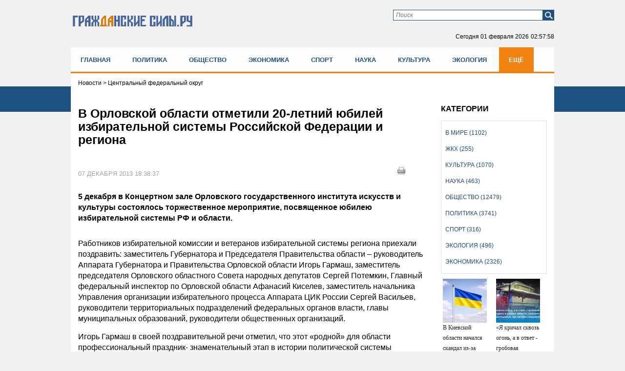

--- FILE ---
content_type: text/html; charset=UTF-8
request_url: https://gr-sily.ru/news2.html?id=6941
body_size: 17533
content:
<!DOCTYPE HTML PUBLIC "-//W3C//DTD HTML 4.01//EN" "http://www.w3.org/TR/html4/strict.dtd">
<html xmlns="http://www.w3.org/1999/xhtml">
<head>
    <meta name="tpl" content="6">
 <link href="/theme/favicon.ico" rel="shortcut icon">
  <meta http-equiv="content-type" content="text/html; charset=utf-8" />
  <!-- !title! -->

        <title>В Орловской области отметили 20-летний юбилей избирательной системы Российской Федерации и региона</title><script src="/lib/min/g=js"></script>

<link rel="stylesheet" href="/lib/min/g=css" type="text/css" />
 <!-- !4! -->
        <meta name="keywords" content="20-летие избирательной системы Российской Федерации, Игорь Гармаш, Вадим Соколов" />
        <meta name="description" content="5 декабря в Концертном зале Орловского государственного института искусств и культуры состоялось торжественное мероприятие, посвященное юбилею избирательной системы РФ и области." />
<!-- //!title! --> <!-- title -->
  <meta name='yandex-verification' content='6f22fef66b6c4611' /> <!-- ya.ru 9773ED649EB8C72E -->
  <link href="/bootsrap/css/bootstrap.css" rel="stylesheet">
  <link rel="stylesheet" href="/theme/style.css" type="text/css" media="screen, projection" />
    <script type="text/javascript" src="https://ajax.googleapis.com/ajax/libs/jquery/1/jquery.min.js"></script>
    <script type="text/javascript" src="/js/modernizr.custom.js"></script>
    <script type="text/javascript" src="https://code.jquery.com/jquery-migrate-1.0.0.js"></script>
    <script type="text/javascript" src="/theme/jquery.tinyscrollbar.min.js"></script>
    <script type="text/javascript" src="/theme/jcarousellite.js"></script>
    <script type="text/javascript" src="/js/jquery.printElement.js"></script>
    <script src="/bootsrap/js/bootstrap.min.js"></script>
<script type="text/javascript">
$(function(){
$("div#print_button").click(function(){
                $(".body_news").printElement();
                });
});
</script>

<meta name="viewport" content="width=device-width">
<script  type="text/javascript">
$(document).ready(function(){

        $('ul#nav').addClass("nav menu navbar-nav");

});
</script>



<meta property="og:image" content="https://gr-sily.ru/theme/upload/bcd7bee9c2223e4679a6a82d088dd33b.JPG" /><meta property="og:title" content="В Орловской области отметили 20-летний юбилей избирательной системы Российской Федерации и региона" /> <!-- for FB -->
<script >var __baseAdress="http://gr-sily.ru"</script></head>
<body>
<!-- poll -->
<div class="poll" style="display: none;">
    <div class="form" style="display: none;">
        <form action="" method="get">
            <div class="question"></div>
            <div class="poll_box">
                <ul>
                </ul>
                <input name="" type="button" class="submit_poll" value="Голосовать">
            </div>
            <div class="result_box"  style="display: none;">
                <ul>
                    <li>
                        <span>Всего</span>
                        <div class="result">0</div>
                    </li>
                </ul>
            </div>
        </form>
    </div>
    <div class="buttom" style="height: 200px;"><div class="arrow click"></div></div>
</div>
<script>
    var height_button = 0;

    $(document).ready(function() {

        $(window).resize(function(){
            height_button = 0;
        });

        $.post('/active/ajax.php?get_actual_interview=1',function(data){
            var answers = data.answers;
            var str_ans = '';
            switch(data.status){
                case 'error':
                    $('.poll').remove();
                    break;
                case 'interview':
                    $('.question').text(data.question);
                    for(var i in answers){
                        str_ans += '<li><input name="poll" type="radio" id="poll'+i+'" value="'+answers[i][0]+'"><label for="poll'+i+'">'+answers[i][1]+'</label></li>';
                    }
                    $('.result_box').hide();
                    $('.poll_box').show().find('ul').append(str_ans);
                    $('.submit_poll').attr('onclick','vote($(this),"'+data.id_question+'")');
                    break;
                case 'result':
                    $('.poll .form').hide("slow");
                    var result = data.result;
                    var count = 0;
                    $('.question').text(data.question);
                    for(var i in answers){
                        var res_count = 0;
                        if(result[answers[i][0]]){
                            res_count = result[answers[i][0]];
                            count = result[answers[i][0]]/result['count'];
                            count = (count*100).toFixed(0);
                        }else{
                            count = 0;
                        }
                        str_ans += '<li><span>'+answers[i][1]+'</span><div class="indicator" id="in_1"><p style="width:'+count+'%"></p></div><div class="result">'+count+'%('+res_count+')</div></li>';
                    }
                    $('.result').text(result['count']);
                    $('.poll_box').hide();
                    $('.result_box').show().find('ul').prepend(str_ans);
                    break;
            }


            $('.poll').show();
            he = $(".poll .form").height();

            if (he <= 200){var he1 = 200;}
            $(".poll .form").height(he1);
            $('.buttom').height(he1);

        },'json');


        $(".buttom").click(function(){
            $(".poll .form").toggle(0);
            $('.buttom div').toggleClass("click");
            if(height_button == 0){
                setTimeout(function () {
                    var he = $(".poll .form").height();
                    if (he <= 200){
                        var he1 = 200;
                    }

                    $('.buttom').height(he1);
                    $(".poll .form").height(he1);

                    height_button = he;
                }, 0);
            }
        });

    });

    function vote(el,id){
        var id_answer = $('input[name="poll"]:checked').val();
        var str_ans = '';
        if(id_answer){
            $.post('/active/ajax.php?vote_interview=1',{id_question:id,id_answer:id_answer},function(data){
                var answers = data.answers;
                var result = data.result;
                var count = 0;
                $('.question').text(data.question);
                for(var i in answers){
                    var res_count = 0;
                    if(result[answers[i][0]]){
                        res_count = result[answers[i][0]];
                        count = result[answers[i][0]]/result['count'];
                        count = (count*100).toFixed(0);
                    }else{
                        count = 0;
                    }
                    str_ans += '<li><span>'+answers[i][1]+'</span><div class="indicator" id="in_1"><p style="width:'+count+'%"></p></div><div class="result">'+count+'%('+res_count+')</div></li>';
                }
                $('.result').text(result['count']);
                $('.poll_box').hide();
                $('.result_box').show().find('ul').empty().append(str_ans);
            },'json');
        }else{
            alert('Ответь на вопрос')
        }
    }

    $(window).on("scroll", function() {
        if ($(window).scrollTop() > 5) $('.poll .form').hide();
    });
</script> <!-- poll -->
<div class="bg_nav new"></div>
<div id="wrapper">
  <div id="header" class="header_new">
     <div class="container">
<div class="row">
<div class="col-lg-4 col-md-4 col-sm-4 col-xs-12">
<a class="logo" href="/"><img src="/theme/гс2.svg" alt="logo"></a>
</div>

<div class="col-lg-8 col-md-8 col-sm-8 col-xs-12 pb35">
<div class="form_box">
    <div class="form_find_new">
      <form method="get" action="/archive_materials.html">
          <input name="request" type="text" id="searchtext" class="in_find" placeholder="Поиск">
          <input id="x" type="submit" value="" class="find_boot" />
      </form>
    </div>
<!--<div class="form">
  <div id="login_form_header" class="form_log">
	  <script>__baseAdress="//gr-sily.ru"</script>
      

<div id="authorization_wrapper">
    <div class="cms_auth">
        <ul id="entry_tabs">
            <li><a href="javascript:void(0);" class="active">Логин и пароль</a></li>
        </ul>
        <div id="entry_tabs_content" class="form_log">
            <script type="text/javascript">__baseAdress=""</script>
            <form class="authorization_form" method="post" action="/authorize.php">
                <div class="auth_row cms_auth_email"><label class="auth_label"></label><input class="log" name="email" type="text" value="E-mail" onfocus="if(this.value=='E-mail') this.value=''" onblur="if(this.value=='') this.value='E-mail'"></div>
                <div class="auth_row cms_auth_password"><label class="auth_label"></label><input class="pas" name="password" type="password" value="******" onfocus="if(this.value=='******') this.value=''" onblur="if(this.value=='') this.value='******'"></div>
                <div class="auth_row cms_remember_me"><label class="auth_label">Запомни меня</label><input name="remember_me" type="checkbox"></div>
                <div class="auth_row cms_submit"><input value="Войти" type="submit" class="log_boot"></div>
                <div class="auth_row cms_error_message"><label class="error_message"></label></div>
            </form>
            <div class="url_box_head">
            <a class="cms_reg_lnk" href="/registration.html">Зарегистрироваться</a>
            <a class="cms_repair_lnk_1" href="javascript:void(0);" onclick="repairWindow()">Восстановить пароль</a>
            </div>
        </div>
    </div>
</div>

  </div>
</div>--><!-- form_box -->
  <!--<a class="sitemap" href="/sitemap.html"></a>-->
  <p class="now">Сегодня <span></span><span class="time"></span></p>
  <script type="text/javascript">
   function countdown(){
       var mydate=new Date();
       var year=mydate.getYear();
       if (year < 1000) year+=1900;
       var month=mydate.getMonth();
       var day=mydate.getDate();
       var hour=mydate.getHours();
       var min=mydate.getMinutes();
       var sec=mydate.getSeconds();
       if (day<10)
          day="0"+day;
       if (hour<10)
          hour="0"+hour;
       if (min<10)
          min="0"+min;
       if (sec<10)
          sec="0"+sec;
       var montharray = new Array("января", "февраля", "марта", "апреля", "мая", "июня", "июля", "августа", "сентября", "октября", "ноября", "декабря");
       $('.now span').text(day+" "+montharray[month]+" "+year);
       $('.now .time').text(hour+":"+min+":"+sec);
       setTimeout('countdown()',1000);
   }
   countdown();
  </script>
</div>
</div>
<div class="clear"></div>


        <!--<div class="div-menu-flex">
			<ul class="menu-flex">
        		<li><a href="/index.html">Главная</a></li>
        		<li><a href="/politika/page/1">Политика</a></li>
        		<li><a href="/obshestvo/page/1">Общество</a></li>
        		<li><a href="/ekonomika/page/1">Экономика</a></li>
        		<li><a href="/sport/page/1">Спорт</a></li>
        		<li><a href="/nauka/page/1">Наука</a></li>
        		<li><a href="/kul-tura/page/1">Культура</a></li>
        		<li><a href="/ekologiya/page/1">Экология</a></li>
        		<li><a href="/zhkh/page/1">ЖКХ</a></li>
        		<li><a href="/v-mire/page/1">В мире</a></li>
        	</ul>
        </div>-->


<div class="clear"></div>
</div>
</div>
  </div><!-- #header-->

  <div class="flxmenu" id="flxmenu"><div class="container"><div class="row"><div class="div-menu-flex"><ul class="menu-flex"><li><a href="/index.html">Главная</a></li><li><a href="/politika/page/1">Политика</a></li><li><a href="/obshestvo/page/1">Общество</a></li><li><a href="/ekonomika/page/1">Экономика</a></li><li><a href="/sport/page/1">Спорт</a></li><li><a href="/nauka/page/1">Наука</a></li><li><a href="/kul-tura/page/1">Культура</a></li><li><a href="/ekologiya/page/1">Экология</a></li><li><a href="/zhkh/page/1">ЖКХ</a></li><li><a href="/v-mire/page/1">В мире</a></li></ul></div></div></div></div><!--dinamiс flex menu-->

  <div id="content" class="content_new">
              <div class="container">
              <div class="row">
                 <div class="category_box col-lg-12 col-md-12 col-sm-12 col-xs-12"><div class="category"><ul><li ><a href="/v-mire/page/1">В мире (1102)</a></li><li ><a href="/zhkh/page/1">ЖКХ (255)</a></li><li ><a href="/kul-tura/page/1">Культура (1070)</a></li><li ><a href="/nauka/page/1">Наука (463)</a></li><li ><a href="/obshestvo/page/1">Общество (12479)</a></li><li ><a href="/politika/page/1">Политика (3741)</a></li><li ><a href="/sport/page/1">Спорт (316)</a></li><li ><a href="/ekologiya/page/1">Экология (496)</a></li><li ><a href="/ekonomika/page/1">Экономика (2326)</a></li></ul></div></div><!-- categor main -->
                 <div class="col-lg-12 col-md-12 col-sm-12 col-xs-12"><div class="cont_cont"><script language="JavaScript" type="text/javascript">
$(document).ready(function() {
	var1 = $('.body_news a img').width();
	if (var1 > 500) {
		$('.body_news a img').width(300);
	}
});
</script><script src="/js/jquery.printElement.js" type="text/javascript"></script>

<div class="col-lg-12 col-md-12 col-sm-12 col-xs-12 ">
    <div class="pad_0_15 breadcrumb"><span><span class='location current'>
Новости
</span>
</span> > <span>Центральный федеральный округ</span></div>
</div>
<div id="previous-news" style="display: none"></div>

<div class="news_cont active col-lg-9 col-md-9 col-sm-8 col-xs-12" data-next-news="/news2.html?id=6945">
    <div class="pad_0_15">
        <h3>В Орловской области отметили 20-летний юбилей избирательной системы Российской Федерации и региона</h3>
        <div style="float:right; margin: 10px 30px 0px 0px;position: absolute;right: 25px;" id="print_button">
            <a href="javascript:void(0)">
                <img title="Печать" alt="Печать" src="/theme/print.png" ></a>
        </div>
        <div class="clear"></div>

        <div class="body_news">
            <div class="img_news">
                
                <span></span>
            </div>

            <div class="data_thesis">
                <p class="data">07 декабря 2013 18:38:37</p>
                <div class="see">1264</div>
            </div>

            <div class="clear"></div>

            <!--Видео реклама от яндекс - начало-->
            <div id="yandex_rtb_R-A-267161-7"></div>
            <!--Видео реклама от яндекс - конец-->

            <div class="data_thesis">
                <p>5 декабря в Концертном зале Орловского государственного института искусств и культуры состоялось торжественное мероприятие, посвященное юбилею избирательной системы РФ и области.</p>
            </div>

            <div class="clear"></div>

            <p>Работников избирательной комиссии и ветеранов избирательной системы региона приехали поздравить: заместитель Губернатора и Председателя Правительства области &ndash; руководитель Аппарата Губернатора и Правительства Орловской области Игорь Гармаш, заместитель председателя Орловского областного Совета народных депутатов Сергей Потемкин, Главный федеральный инспектор по Орловской области Афанасий Киселев, заместитель начальника Управления организации избирательного процесса Аппарата ЦИК России Сергей Васильев, руководители территориальных подразделений федеральных органов власти, главы муниципальных образований, руководители общественных организаций.</p>

<p>Игорь Гармаш в своей поздравительной речи отметил, что этот &laquo;родной&raquo; для области профессиональный праздник- знаменательный этап в истории политической системы Российской Федерации.</p>

<p>В избирательных комиссиях различных уровней работает 12,5 тыс. человек- настоящих профессионалов своего дела. По его словам исполнительная власть области в рамках своих полномочий делает всё, чтобы обеспечить соблюдение избирательного законодательства.</p>

<p>Главой государства, Владимиром Путиным в последние годы были предприняты серьезные шаги по совершенствованию избирательной системы, обеспечению открытости выборов, а также информационному, технологическому совершенствованию выборного процесса.</p>

<p>Председатель Избирательной комиссии Орловской области Вадим Соколов в своем выступлении, поблагодарил всех, кто имеет непосредственное отношение к формированию и развитию избирательной системы Орловской области: ветеранов избирательных комиссий региона,&nbsp;коллег&nbsp;из государственных органов власти, органов местного самоуправления, государственных и муниципальных учреждений.</p>

<p>В ходе праздника состоялась церемония награждения членов комиссии разных составов наградами Центральной избирательной комиссии Российской Федерации и Орловского областного Совета народных депутатов.</p>

<p>Торжественное мероприятие завершил праздничный концерт.</p>

<p>Напомним, что 29 сентября 1993 года был подписан Указ Президента Российской Федерации, утвердивший Положение о ЦИК России.</p>

<p>С 1993 года в Орловской области организовано и проведено 1318 избирательных кампаний разного уровня, избрано более 6300 должностных лиц и депутатов представительных органов разного уровня.</p>

<p>Более 12 500 человек в Орловской области являются сегодня членами избирательных комиссий разного уровня.&nbsp;</p>
<em>По сообщению пресс-службы Губернатора и Правительства Орловской области </em>

            <!-- Yandex.RTB R-A-267161-2 -->
            <div style="max-width:100%; overflow: hidden;"><div id="yandex_rtb_R-A-267161-2"></div></div>
            <script type="text/javascript">
                (function(w, d, n, s, t) {
                    w[n] = w[n] || [];
                    w[n].push(function() {
                        Ya.Context.AdvManager.render({
                            blockId: "R-A-267161-2",
                            renderTo: "yandex_rtb_R-A-267161-2",
                            async: true
                        });
                    });
                    t = d.getElementsByTagName("script")[0];
                    s = d.createElement("script");
                    s.type = "text/javascript";
                    s.src = "//an.yandex.ru/system/context.js";
                    s.async = true;
                    t.parentNode.insertBefore(s, t);
                })(this, this.document, "yandexContextAsyncCallbacks");
            </script>

            <!-- Yandex.RTB R-A-267161-3 -->
            <div style="max-width:100%; overflow: hidden;"><div id="yandex_rtb_R-A-267161-3"></div></div>
            <script type="text/javascript">
                (function(w, d, n, s, t) {
                    w[n] = w[n] || [];
                    w[n].push(function() {
                        Ya.Context.AdvManager.render({
                            blockId: "R-A-267161-3",
                            renderTo: "yandex_rtb_R-A-267161-3",
                            async: true
                        });
                    });
                    t = d.getElementsByTagName("script")[0];
                    s = d.createElement("script");
                    s.type = "text/javascript";
                    s.src = "//an.yandex.ru/system/context.js";
                    s.async = true;
                    t.parentNode.insertBefore(s, t);
                })(this, this.document, "yandexContextAsyncCallbacks");
            </script>


            <a href="/theme/upload/87d20949cffed367397616fa8bf3e544.JPG"><img src="/theme/upload/87d20949cffed367397616fa8bf3e544.JPG" /></a>

            <div class="text_box_trans">
<script>
    var last_id = '0';
    var count = 10;
    if('active' == '')
        setInterval(checkUpdate,30000);

    function checkUpdate(){
        if(count == 0){
            window.location.href = window.location.href;
        }else{
            $.post('/active/ajax.php?get_online=1',{id:'6941',last_id:last_id},function(data){
                if(data){
                    last_id = data.last_id;
                    $('.text_trans').empty().append(data.text);
                    count--;
                }
            },'json')
        }
    }
</script>

<ul class="text_trans clear">
    
</ul>
</div>

            <div class="br1"></div>

            <div class="tegi">Теги: 20-летие избирательной системы Российской Федерации, Игорь Гармаш, Вадим Соколов</div>

            <div style="float:right; margin: 10px 30px 0px 0px;position: absolute;right: 25px;" id="print_button">
                <a href="javascript:void(0)">
                    <img title="Печать" alt="Печать" src="/theme/print.png" ></a>
            </div>

            <div class="clear soc_vid">
                <noindex>
                    <script type="text/javascript">(function(w,doc) {
                    if (!w.__utlWdgt ) {
                        w.__utlWdgt = true;
                        var d = doc, s = d.createElement('script'), g = 'getElementsByTagName';
                        s.type = 'text/javascript'; s.charset='UTF-8'; s.async = true;
                        s.src = ('https:' == w.location.protocol ? 'https' : 'http')  + '://w.uptolike.com/widgets/v1/uptolike.js';
                        var h=d[g]('body')[0];
                        h.appendChild(s);
                    }})(window,document);
                    </script>
                    <div data-mobile-view="false" data-share-size="30" data-like-text-enable="false" data-background-alpha="0.0" data-pid="2010582" data-mode="share" data-background-color="#ffffff" data-share-shape="round-rectangle" data-share-counter-size="12" data-icon-color="#ffffff" data-mobile-sn-ids="vk.tw.ok.wh.tm.vb." data-text-color="#000000" data-buttons-color="#FFFFFF" data-counter-background-color="#ffffff" data-share-counter-type="disable" data-orientation="horizontal" data-following-enable="false" data-sn-ids="vk.tw.ok." data-preview-mobile="false" data-selection-enable="false" data-exclude-show-more="true" data-share-style="1" data-counter-background-alpha="1.0" data-top-button="false" class="uptolike-buttons" ></div>
                </noindex>
            </div>
			
			<div class="telega_box">
				<a title="Подпишитесь на наш канал" href="https://t.me/civilianforces" target="_blank">
					<svg width="212" height="64" viewBox="0 0 212 64" fill="none" xmlns="http://www.w3.org/2000/svg">
	<g filter="url(#filter0_dd)">
	<rect x="6" y="6" width="200" height="50" rx="25" fill="#FBFEFF"/>
	<rect x="6.5" y="6.5" width="199" height="49" rx="24.5" stroke="url(#paint0_linear)"/>
	</g>
	<path d="M71.2812 29H68.9297V19.5234H64.375V29H62.0312V17.625H71.2812V29ZM74.4438 24.6953C74.4438 23.8568 74.6052 23.1094 74.9281 22.4531C75.251 21.7969 75.7146 21.2891 76.3188 20.9297C76.9281 20.5703 77.6339 20.3906 78.4359 20.3906C79.5766 20.3906 80.5063 20.7396 81.225 21.4375C81.949 22.1354 82.3526 23.0833 82.4359 24.2812L82.4516 24.8594C82.4516 26.1562 82.0896 27.1979 81.3656 27.9844C80.6417 28.7656 79.6703 29.1562 78.4516 29.1562C77.2328 29.1562 76.2589 28.7656 75.5297 27.9844C74.8057 27.2031 74.4438 26.1406 74.4438 24.7969V24.6953ZM76.7016 24.8594C76.7016 25.6615 76.8526 26.276 77.1547 26.7031C77.4568 27.125 77.8891 27.3359 78.4516 27.3359C78.9984 27.3359 79.4255 27.1276 79.7328 26.7109C80.0401 26.2891 80.1938 25.6172 80.1938 24.6953C80.1938 23.9089 80.0401 23.2995 79.7328 22.8672C79.4255 22.4349 78.9932 22.2188 78.4359 22.2188C77.8839 22.2188 77.4568 22.4349 77.1547 22.8672C76.8526 23.2943 76.7016 23.9583 76.7016 24.8594ZM84.9969 27.1797C85.5073 26.638 85.8536 26.1016 86.0359 25.5703C86.2182 25.0391 86.3198 24.2865 86.3406 23.3125L86.4031 20.5469H92.6219V27.1797H93.8406V31.5391H91.5828V29H86.575V31.5391H84.2703V27.1797H84.9969ZM87.6609 27.1797H90.3719V22.4141H88.6141L88.5984 23.4297C88.5516 24.9818 88.2391 26.2318 87.6609 27.1797ZM103.8 29H101.534V22.375H98.7062V29H96.4484V20.5469H103.8V29ZM112.22 20.5469H114.478V29H112.22V23.7812L109.392 29H107.127V20.5469H109.392V25.7578L112.22 20.5469ZM120.062 20.5469V27.1797H122.383V20.5469H124.648V27.1797H126.969V20.5469H129.227V29H117.805V20.5469H120.062ZM137.733 20.5469H139.991V29H137.733V23.7812L134.905 29H132.639V20.5469H134.905V25.7578L137.733 20.5469ZM150.333 22.3594H147.622V29H145.356V22.3594H142.692V20.5469H150.333V22.3594ZM156.464 29.1562C155.224 29.1562 154.214 28.776 153.433 28.0156C152.657 27.2552 152.269 26.2422 152.269 24.9766V24.7578C152.269 23.9089 152.433 23.151 152.761 22.4844C153.089 21.8125 153.553 21.2969 154.152 20.9375C154.756 20.5729 155.443 20.3906 156.214 20.3906C157.37 20.3906 158.279 20.7552 158.941 21.4844C159.607 22.2135 159.941 23.2474 159.941 24.5859V25.5078H154.558C154.631 26.0599 154.849 26.5026 155.214 26.8359C155.584 27.1693 156.05 27.3359 156.613 27.3359C157.482 27.3359 158.162 27.0208 158.652 26.3906L159.761 27.6328C159.422 28.112 158.964 28.487 158.386 28.7578C157.808 29.0234 157.167 29.1562 156.464 29.1562ZM156.206 22.2188C155.758 22.2188 155.394 22.3698 155.113 22.6719C154.836 22.974 154.659 23.4062 154.581 23.9688H157.722V23.7891C157.711 23.2891 157.576 22.9036 157.316 22.6328C157.055 22.3568 156.685 22.2188 156.206 22.2188ZM166.345 27.3359C166.762 27.3359 167.101 27.2214 167.361 26.9922C167.621 26.763 167.757 26.4583 167.767 26.0781H169.884C169.879 26.651 169.723 27.1771 169.416 27.6562C169.108 28.1302 168.686 28.5 168.15 28.7656C167.619 29.026 167.03 29.1562 166.384 29.1562C165.176 29.1562 164.223 28.7734 163.525 28.0078C162.827 27.237 162.478 26.1745 162.478 24.8203V24.6719C162.478 23.3698 162.824 22.3307 163.517 21.5547C164.21 20.7786 165.16 20.3906 166.369 20.3906C167.426 20.3906 168.272 20.6927 168.908 21.2969C169.548 21.8958 169.874 22.6953 169.884 23.6953H167.767C167.757 23.2578 167.621 22.9036 167.361 22.6328C167.101 22.3568 166.757 22.2188 166.33 22.2188C165.804 22.2188 165.405 22.4115 165.134 22.7969C164.869 23.1771 164.736 23.7969 164.736 24.6562V24.8906C164.736 25.7604 164.869 26.3854 165.134 26.7656C165.4 27.1458 165.804 27.3359 166.345 27.3359ZM175.188 23.0234H176.805C177.534 23.0234 178.174 23.1458 178.727 23.3906C179.279 23.6354 179.701 23.987 179.992 24.4453C180.289 24.8984 180.438 25.4271 180.438 26.0312C180.438 26.9219 180.107 27.6406 179.445 28.1875C178.789 28.7292 177.893 29 176.758 29H172.922V20.5469H175.188V23.0234ZM175.188 24.8359V27.1953H176.789C177.237 27.1953 177.581 27.0911 177.82 26.8828C178.06 26.6745 178.18 26.3906 178.18 26.0312C178.18 25.6667 178.062 25.3776 177.828 25.1641C177.594 24.9453 177.247 24.8359 176.789 24.8359H175.188ZM69 45H67.5547V41.3906H63.6719V45H62.2188V36.5469H63.6719V40.2109H67.5547V36.5469H69V45ZM78.1469 45C78.0635 44.8333 77.9958 44.5365 77.9438 44.1094C77.2719 44.8073 76.4698 45.1562 75.5375 45.1562C74.7042 45.1562 74.0193 44.9219 73.4828 44.4531C72.9516 43.9792 72.6859 43.3802 72.6859 42.6562C72.6859 41.776 73.0193 41.0938 73.6859 40.6094C74.3578 40.1198 75.3005 39.875 76.5141 39.875H77.9203V39.2109C77.9203 38.7057 77.7693 38.3047 77.4672 38.0078C77.1651 37.7057 76.7198 37.5547 76.1313 37.5547C75.6156 37.5547 75.1833 37.6849 74.8344 37.9453C74.4854 38.2057 74.3109 38.5208 74.3109 38.8906H72.8578C72.8578 38.4688 73.0063 38.0625 73.3031 37.6719C73.6052 37.276 74.0115 36.9635 74.5219 36.7344C75.0375 36.5052 75.6026 36.3906 76.2172 36.3906C77.1911 36.3906 77.9542 36.6354 78.5063 37.125C79.0583 37.6094 79.3448 38.2786 79.3656 39.1328V43.0234C79.3656 43.7995 79.4646 44.4167 79.6625 44.875V45H78.1469ZM75.7484 43.8984C76.2016 43.8984 76.6313 43.7812 77.0375 43.5469C77.4438 43.3125 77.738 43.0078 77.9203 42.6328V40.8984H76.7875C75.0167 40.8984 74.1313 41.4167 74.1313 42.4531C74.1313 42.9062 74.2823 43.2604 74.5844 43.5156C74.8865 43.7708 75.2745 43.8984 75.7484 43.8984ZM95.7062 45H94.2609V41.3906H90.3781V45H88.925V36.5469H90.3781V40.2109H94.2609V36.5469H95.7062V45ZM104.853 45C104.77 44.8333 104.702 44.5365 104.65 44.1094C103.978 44.8073 103.176 45.1562 102.244 45.1562C101.41 45.1562 100.726 44.9219 100.189 44.4531C99.6578 43.9792 99.3922 43.3802 99.3922 42.6562C99.3922 41.776 99.7255 41.0938 100.392 40.6094C101.064 40.1198 102.007 39.875 103.22 39.875H104.627V39.2109C104.627 38.7057 104.476 38.3047 104.173 38.0078C103.871 37.7057 103.426 37.5547 102.838 37.5547C102.322 37.5547 101.89 37.6849 101.541 37.9453C101.192 38.2057 101.017 38.5208 101.017 38.8906H99.5641C99.5641 38.4688 99.7125 38.0625 100.009 37.6719C100.311 37.276 100.718 36.9635 101.228 36.7344C101.744 36.5052 102.309 36.3906 102.923 36.3906C103.897 36.3906 104.66 36.6354 105.213 37.125C105.765 37.6094 106.051 38.2786 106.072 39.1328V43.0234C106.072 43.7995 106.171 44.4167 106.369 44.875V45H104.853ZM102.455 43.8984C102.908 43.8984 103.338 43.7812 103.744 43.5469C104.15 43.3125 104.444 43.0078 104.627 42.6328V40.8984H103.494C101.723 40.8984 100.838 41.4167 100.838 42.4531C100.838 42.9062 100.989 43.2604 101.291 43.5156C101.593 43.7708 101.981 43.8984 102.455 43.8984ZM111.516 36.5469V43.8203H114.609V36.5469H116.055V43.8203H119.141V36.5469H120.594V45H110.062V36.5469H111.516ZM132.677 41.3984H131.622V45H130.169V36.5469H131.622V40.125H132.567L135.411 36.5469H137.161L133.817 40.6094L137.442 45H135.606L132.677 41.3984ZM145.503 45C145.42 44.8333 145.352 44.5365 145.3 44.1094C144.628 44.8073 143.826 45.1562 142.894 45.1562C142.06 45.1562 141.376 44.9219 140.839 44.4531C140.308 43.9792 140.042 43.3802 140.042 42.6562C140.042 41.776 140.376 41.0938 141.042 40.6094C141.714 40.1198 142.657 39.875 143.87 39.875H145.277V39.2109C145.277 38.7057 145.126 38.3047 144.823 38.0078C144.521 37.7057 144.076 37.5547 143.488 37.5547C142.972 37.5547 142.54 37.6849 142.191 37.9453C141.842 38.2057 141.667 38.5208 141.667 38.8906H140.214C140.214 38.4688 140.363 38.0625 140.659 37.6719C140.961 37.276 141.368 36.9635 141.878 36.7344C142.394 36.5052 142.959 36.3906 143.573 36.3906C144.547 36.3906 145.31 36.6354 145.863 37.125C146.415 37.6094 146.701 38.2786 146.722 39.1328V43.0234C146.722 43.7995 146.821 44.4167 147.019 44.875V45H145.503ZM143.105 43.8984C143.558 43.8984 143.988 43.7812 144.394 43.5469C144.8 43.3125 145.094 43.0078 145.277 42.6328V40.8984H144.144C142.373 40.8984 141.488 41.4167 141.488 42.4531C141.488 42.9062 141.639 43.2604 141.941 43.5156C142.243 43.7708 142.631 43.8984 143.105 43.8984ZM157.494 45H156.048V41.3906H152.166V45H150.713V36.5469H152.166V40.2109H156.048V36.5469H157.494V45ZM166.641 45C166.557 44.8333 166.49 44.5365 166.438 44.1094C165.766 44.8073 164.964 45.1562 164.031 45.1562C163.198 45.1562 162.513 44.9219 161.977 44.4531C161.445 43.9792 161.18 43.3802 161.18 42.6562C161.18 41.776 161.513 41.0938 162.18 40.6094C162.852 40.1198 163.794 39.875 165.008 39.875H166.414V39.2109C166.414 38.7057 166.263 38.3047 165.961 38.0078C165.659 37.7057 165.214 37.5547 164.625 37.5547C164.109 37.5547 163.677 37.6849 163.328 37.9453C162.979 38.2057 162.805 38.5208 162.805 38.8906H161.352C161.352 38.4688 161.5 38.0625 161.797 37.6719C162.099 37.276 162.505 36.9635 163.016 36.7344C163.531 36.5052 164.096 36.3906 164.711 36.3906C165.685 36.3906 166.448 36.6354 167 37.125C167.552 37.6094 167.839 38.2786 167.859 39.1328V43.0234C167.859 43.7995 167.958 44.4167 168.156 44.875V45H166.641ZM164.242 43.8984C164.695 43.8984 165.125 43.7812 165.531 43.5469C165.938 43.3125 166.232 43.0078 166.414 42.6328V40.8984H165.281C163.51 40.8984 162.625 41.4167 162.625 42.4531C162.625 42.9062 162.776 43.2604 163.078 43.5156C163.38 43.7708 163.768 43.8984 164.242 43.8984ZM178.655 36.5469V45H177.202V37.7422H174.327L174.155 40.9062C174.061 42.3594 173.816 43.3984 173.42 44.0234C173.03 44.6484 172.407 44.974 171.553 45H170.975V43.7266L171.389 43.6953C171.858 43.6432 172.194 43.3724 172.397 42.8828C172.6 42.3932 172.73 41.487 172.787 40.1641L172.944 36.5469H178.655Z" fill="#A5A5A5"/>
	<g clip-path="url(#clip0)">
	<path d="M31.0106 55.0212C44.2713 55.0212 55.0212 44.2713 55.0212 31.0106C55.0212 17.7499 44.2713 7 31.0106 7C17.7499 7 7 17.7499 7 31.0106C7 44.2713 17.7499 55.0212 31.0106 55.0212Z" fill="#66ACDD"/>
	<path d="M21.9828 34.1683L24.5471 42.0306C24.7378 42.5816 25.4159 42.7935 25.861 42.4121L33.5325 36.0756C33.5325 36.0756 25.3735 32.8968 25.3735 33.0664C25.3947 33.2571 21.9828 34.1683 21.9828 34.1683Z" fill="#B5D1DB"/>
	<path d="M42.2424 19.0583C37.2199 21.0504 21.0503 27.6623 14.9258 30.1842C14.1205 30.5232 14.1629 31.6676 14.9894 31.9431L21.9828 34.1683L24.547 42.0093C24.653 42.3272 24.9073 42.5179 25.204 42.5815C25.4371 42.6239 25.7973 36.2451 25.7973 36.2451C25.7973 36.2451 33.151 41.6915 36.6265 44.2769C37.4954 44.9126 38.7033 44.4252 38.9152 43.3868C39.9536 38.0252 42.5603 24.653 43.4291 20.0756C43.5563 19.3762 42.8781 18.804 42.2424 19.0583Z" fill="white"/>
	<path d="M25.204 42.5816C25.4371 42.624 25.7973 36.2452 25.7973 36.2452L37.8768 24.9074C37.9616 24.8226 37.8556 24.6955 37.7708 24.7591L22.004 34.1895L24.5682 42.0306C24.653 42.3273 24.9073 42.518 25.204 42.5816Z" fill="#D6E2EA"/>
	<path opacity="0.5" d="M31.0106 55.0212C44.2713 55.0212 55.0212 44.2713 55.0212 31.0106C55.0212 17.7499 44.2713 7 31.0106 7C17.7499 7 7 17.7499 7 31.0106C7 44.2713 17.7499 55.0212 31.0106 55.0212Z" fill="url(#paint1_linear)"/>
	</g>
	<defs>
	<filter id="filter0_dd" x="0" y="0" width="212" height="64" filterUnits="userSpaceOnUse" color-interpolation-filters="sRGB">
	<feFlood flood-opacity="0" result="BackgroundImageFix"/>
	<feColorMatrix in="SourceAlpha" type="matrix" values="0 0 0 0 0 0 0 0 0 0 0 0 0 0 0 0 0 0 127 0"/>
	<feOffset dy="2"/>
	<feGaussianBlur stdDeviation="3"/>
	<feColorMatrix type="matrix" values="0 0 0 0 0 0 0 0 0 0 0 0 0 0 0 0 0 0 0.1 0"/>
	<feBlend mode="normal" in2="BackgroundImageFix" result="effect1_dropShadow"/>
	<feColorMatrix in="SourceAlpha" type="matrix" values="0 0 0 0 0 0 0 0 0 0 0 0 0 0 0 0 0 0 127 0"/>
	<feOffset dy="-2"/>
	<feGaussianBlur stdDeviation="2"/>
	<feColorMatrix type="matrix" values="0 0 0 0 0.991667 0 0 0 0 0.997734 0 0 0 0 1 0 0 0 0.1 0"/>
	<feBlend mode="normal" in2="effect1_dropShadow" result="effect2_dropShadow"/>
	<feBlend mode="normal" in="SourceGraphic" in2="effect2_dropShadow" result="shape"/>
	</filter>
	<linearGradient id="paint0_linear" x1="106" y1="6" x2="106" y2="56" gradientUnits="userSpaceOnUse">
	<stop stop-color="#AFD4ED"/>
	<stop offset="1" stop-color="#6BAFDE"/>
	</linearGradient>
	<linearGradient id="paint1_linear" x1="31.0025" y1="7" x2="31.0025" y2="55.005" gradientUnits="userSpaceOnUse">
	<stop stop-color="white"/>
	<stop offset="0.2606" stop-color="white" stop-opacity="0.7394"/>
	<stop offset="1" stop-color="white" stop-opacity="0"/>
	</linearGradient>
	<clipPath id="clip0">
	<rect width="48" height="48" fill="white" transform="translate(7 7)"/>
	</clipPath>
	</defs>
	</svg>
				</a>
			</div>
            <script async src="https://yastatic.net/pcode-native/loaders/loader.js"></script>
            <script>
                (yaads = window.yaads || []).push({
                    id: "267161-5",
                    render: "#id-267161-5"
                });
            </script>
            <div id="id-267161-5"></div>
        </div>

        <div class="clear"></div>

    </div>
</div>

<div id="next-news" style="display: none"></div>

<div class="sb_left col-lg-3 col-md-3 col-sm-4 col-xs-12">
    <div class="pad_0_15">
        <h2>Категории</h2>
        <div class="news_category">
            <ul>
                <li ><a href="/v-mire/page/1">В мире (1102)</a></li><li ><a href="/zhkh/page/1">ЖКХ (255)</a></li><li ><a href="/kul-tura/page/1">Культура (1070)</a></li><li ><a href="/nauka/page/1">Наука (463)</a></li><li ><a href="/obshestvo/page/1">Общество (12479)</a></li><li ><a href="/politika/page/1">Политика (3741)</a></li><li ><a href="/sport/page/1">Спорт (316)</a></li><li ><a href="/ekologiya/page/1">Экология (496)</a></li><li ><a href="/ekonomika/page/1">Экономика (2326)</a></li>
            </ul>
        </div>
        <div class="mediametrics_box"><script src='//mediametrics.ru/partner/inject/inject.js' type='text/javascript' id='MediaMetricsInject' data-adaptive='true' data-img='true' data-imgsize='90' data-type='img' data-bgcolor='FFFFFF' data-bordercolor='000000' data-linkscolor='232323' data-transparent='true' data-rows='6' data-inline='' data-font='big' data-fontfamily='tahoma' data-border='' data-borderwidth='0' data-alignment='horizontal' data-country='ru' data-site='mmet/gr-sily_ru'> </script></div>
        <!--<h2>Соцсети</h2>
        <div id="wrap_t" class="t_1">
            <span class="t_1">Вконтакте</span>
            <span class="t_2">Facebook</span>
            <span class="t_3">Twitter</span>

            <div class="t_1">
                <script type="text/javascript" src="//vk.com/js/api/openapi.js?116"></script>
                <div id="vk_groups"></div>
                <script type="text/javascript">
                    VK.Widgets.Group("vk_groups", {mode: 0, width: "200", height: "400", color1: 'FFFFFF', color2: '2B587A', color3: '5B7FA6'}, 49744699);
                </script>
            </div>
            <div class="t_2">
                <div id="fb-root"></div>
                <script>(function(d, s, id) {
                    var js, fjs = d.getElementsByTagName(s)[0];
                    if (d.getElementById(id)) return;
                    js = d.createElement(s); js.id = id;
                    js.src = "//connect.facebook.net/ru_RU/sdk.js#xfbml=1&version=v2.0";
                    fjs.parentNode.insertBefore(js, fjs);
                }(document, 'script', 'facebook-jssdk'));</script>
                <div class="fb-like-box" data-href="https://www.facebook.com/pages/%D0%93%D1%80%D0%B0%D0%B6%D0%B4%D0%B0%D0%BD%D1%81%D0%BA%D0%B8%D0%B5-%D1%81%D0%B8%D0%BB%D1%8B%D1%80%D1%83/193212710866827" data-width="200" data-height="400" data-colorscheme="light" data-show-faces="true" data-header="false" data-stream="false" data-show-border="false"></div>
            </div>
            <div class="t_3">
                <div class="social_widgets_content_tab social_widgets_twitter ready" data-page="socialwidget_twitter" style="display: block;">
                    <a href="https://twitter.com/gr_sily" class="twitter-follow-button" data-show-count="false" data-lang="ru" data-size="large">Читать @gr_sily</a>
                </div>
            </div>
        </div>​
        <script  type="text/javascript">
            jQuery(document).ready(function(){
                jQuery('#wrap_t span').click(function(){
                    if (jQuery(this).attr('class') != jQuery('#wrap_t').attr('class'))
                    {
                        jQuery('#wrap_t').attr('class',jQuery(this).attr('class'));
                    }
                })
            });
        </script>-->
        <div class="banka_xam col-lg-12 col-md-12 col-sm-12 col-xs-12">
            <div class="pad_0_15">
                <div class="banka_box banka_2">
                    
                </div>
            </div>
        </div>
    </div>
</div>
<div class="col-lg-12 col-md-12 col-sm-12 col-xs-12"><div class="pad_0_15"><div class="br"></div></div></div>
<div class="banka_xam col-lg-12 col-md-12 col-sm-12 col-xs-12">
    <div class="pad_0_15">
        <div class="banka_box banka_3">
            
        </div>
    </div>
</div>
<div class="col-lg-12 col-md-12 col-sm-12 col-xs-12"><div class="pad_0_15"><div class="br"></div></div></div>

<div class="col-lg-12 col-md-12 col-sm-12 col-xs-12">
    <div class="pad_0_15">
        <!--<h2>Комментарии</h2>
        <div id="comments">
            
            
            <p>Авторизируйтесь, для того чтобы иметь возможность оставить комментарий.</p>
            <div class="form">
                <div id="entry_tabs_content" class="form_log">
                    <form class="authorization_form" method="post" action="/authorize.php">
                        <div class="auth_row cms_auth_email"><label class="auth_label"></label><input class="log" name="email" type="text" value="E-mail" onfocus="if(this.value=='E-mail') this.value=''" onblur="if(this.value=='') this.value='E-mail'"></div>
                        <div class="auth_row cms_auth_password"><label class="auth_label"></label><input class="pas" name="password" type="password" value="******" onfocus="if(this.value=='******') this.value=''" onblur="if(this.value=='') this.value='******'"></div>
                        <div class="auth_row cms_remember_me"><label class="auth_label"><hc id="hc_select_index5" class="hc_select_index"></hc>Запомни меня</label><input name="remember_me" type="checkbox"></div>
                        <div class="auth_row cms_submit"><input value="Войти >>" type="submit" class="log_boot"></div>
                        <div class="auth_row cms_error_message"><label class="error_message"></label></div>
                    </form>
                </div>
            </div>
            <p>Для <a href="/registration.html">регистрации</a>.</p>
            
            <div class="feed_comm">
                
            </div>
        </div>-->
        <!--div>
            <h2>Оставить комментарии через социальные сети</h2>
            <div id="hypercomments_widget"></div>
            <script type="text/javascript">
                _hcwp = window._hcwp || [];
                _hcwp.push({widget:"Stream", widget_id: 26874});
                (function() {
                    if("HC_LOAD_INIT" in window)return;
                    HC_LOAD_INIT = true;
                    var lang = (navigator.language || navigator.systemLanguage || navigator.userLanguage || "en").substr(0, 2).toLowerCase();
                    var hcc = document.createElement("script"); hcc.type = "text/javascript"; hcc.async = true;
                    hcc.src = ("https:" == document.location.protocol ? "https" : "http")+"://w.hypercomments.com/widget/hc/26874/"+lang+"/widget.js";
                    var s = document.getElementsByTagName("script")[0];
                    s.parentNode.insertBefore(hcc, s.nextSibling);
                })();
            </script>
        </div-->
        <!--<div class="br"></div>-->
        <!--
        <h2>Предыдущие новости</h2>
                <div class="bg_br fi perelink">
                <ul><li><span>07-12-2013</span><a href="/news.html?id=6945">
                    Пристегнись!</a></li><li><span>07-12-2013</span><a href="/news.html?id=6943">
                    Мы живем в красивом городе!</a></li></div></ul>
        <h2>Следующие новости</h2>
                <div class="bg_br fi perelink">
                <ul><li><span>07-12-2013</span><a href="/news.html?id=6946">
                    Мой друг вернется. Я подожду!</a></li><li><span>07-12-2013</span><a href="/news.html?id=6944">
                    Олимпийский огонь в Туле</a></li></div></ul>-->

        <h2>Материалы по теме</h2>
        <div id="related_materials" class="fi perelink">
            <ul>
                <li><span>03-04-2014</span><a href="/news.html?id=8378">
                Экс-председатель Орловского облизбиркома назначен на должность исполняющего обязанности заместителя Губернатора Орловской области </a></li>
            </ul>
        </div>
        <div class="br"></div>

        <h2>Самое читаемое</h2>
        <div class="fi perelink">
            <ul>
                <li><span>26-01-2026</span><a href="/ekonomika/nazvan-indikator-rost-mirovyh-cen-na-zoloto-32397.html">
                Назван индикатор роста мировых цен на золото</a></li><li><span>28-01-2026</span><a href="/obshestvo/professor-shimanovskij-rasskazal-kak-povysit-kachestvo-medicinskogo-obsluzhivaniya-32399.html">
                Профессор Шимановский рассказал, как повысить качество медицинского обслуживания</a></li><li><span>29-01-2026</span><a href="/politika/o-chem-mogli-govorit-prezidenty-rossii-i-oae-za-zakrytymi-dveryami-32400.html">
                О чем могли говорить президенты России и ОАЭ за закрытыми дверями</a></li><li><span>25-01-2026</span><a href="/v-mire/forum-v-davose-snizhenie-eskalacii-v-usloviyah-agressivnoj-torgovli-32396.html">
                Форум в Давосе: снижение эскалации в условиях агрессивной торговли</a></li>
            </ul>
        </div>

    </div>
</div>

<script>
    var id = 6941;

    function openForm(el,id){
        el.hide();
        var form = $('.commentForm').html();
        var new_form = el.parent().parent().find('.form');
        new_form.empty();
        new_form.append('<div class="commentForm">'+form+'<input type="hidden" value="'+id+'" id="parent_id"></div>');
        new_form.find('.pull-right').append('<input type="button" value="Отмена" onclick="cancelForm($(this))" class="btn" />');
    }

    function cancelForm(el){
        el.parent().parent().parent().prev().prev().find('input').show();
        el.parent().parent().remove();
    }

    function submitComm(el){
        var form = el.parent().parent();
        var parent_id = form.find('#parent_id').val();
        if(!parent_id)
            parent_id = 0;
        var user_id = form.find('#user_id').val();
        var mess = form.find('.comment_body textarea').val();
        $.post('/active/ajax.php?add_message=1',{news_id:id, parent_id:parent_id, message:mess, user_id:user_id},
            function(data){
                if(data.status == 'OK'){
                    window.location.reload();
                }
                if(data.status == 'error'){
                    alert(data.msg);
                }
            },
            'json'
        )
    }

    function delete_com(el,id){
        $.post('/active/ajax.php?del_message=1',{id:id},
            function(data){
                if(data.status == 'OK'){
                    var div = el.parent().parent().parent();
                    if(div.next('.childs').length){
                        div.next().remove();
                    }
                    div.remove();
                }
                if(data.status == 'error'){
                    alert(data.msg);
                }
            },
            'json'
        )
    }
</script>
<script src="/js/scroll.js" type="text/javascript"></script></div></div>
              </div><!-- row -->
              </div><!-- container -->

  </div><!-- #content-->
</div><!-- #wrapper -->

<div class="footer"><div class="footer-menu">
	<div class="container">
    	<div class="row">
			<!--<div class="footer-but">Меню</div>-->
			<div class="footer-but"></div>
		</div>
	</div>
</div>
<div class="footer-block">
     <div class="container">
     <div class="row">
     <div id="footer">

<div class="metr">
                <!-- Yandex.Metrika informer -->
<a href="https://metrika.yandex.ru/stat/?id=22182784&from=informer"
target="_blank" rel="nofollow"><FONT size="1">[AD]</FONT></a>
<!-- /Yandex.Metrika informer -->
<!-- Yandex.Metrika counter -->
<script type="text/javascript">
(function (d, w, c) {
    (w[c] = w[c] || []).push(function() {
        try {
            w.yaCounter22182784 = new Ya.Metrika({id:22182784,
                    webvisor:true,
                    clickmap:true,
                    trackLinks:true,
                    accurateTrackBounce:true});
        } catch(e) { }
    });
    var n = d.getElementsByTagName("script")[0],
        s = d.createElement("script"),
        f = function () { n.parentNode.insertBefore(s, n); };
    s.type = "text/javascript";
    s.async = true;
    s.src = (d.location.protocol == "https:" ? "https:" : "http:") + "//mc.yandex.ru/metrika/watch.js";
    if (w.opera == "[object Opera]") {
        d.addEventListener("DOMContentLoaded", f, false);
    } else { f(); }
})(document, window, "yandex_metrika_callbacks");
</script>
<noscript><div><img src="//mc.yandex.ru/watch/22182784" style="position:absolute; left:-9999px;" alt="" /></div></noscript>
<!-- /Yandex.Metrika counter -->

<!--LiveInternet counter--><script type="text/javascript">document.write("<a href='//www.liveinternet.ru/click' target=_blank><img src='//counter.yadro.ru/hit?t22.6;r" + escape(document.referrer) + ((typeof(screen)=="undefined")?"":";s"+screen.width+"*"+screen.height+"*"+(screen.colorDepth?screen.colorDepth:screen.pixelDepth)) + ";u" + escape(document.URL) + ";" + Math.random() + "' border=0 width=88 height=31 alt='' title='LiveInternet: показано число просмотров за 24 часа, посетителей за 24 часа и за сегодня'><\/a>")</script><!--/LiveInternet-->
</div>
<!--<div class="col-lg-12 col-md-12 col-sm-12 col-xs-12"><ul id='nav' >
<li id='li1' >
<a href='/index.html'>
Главная
</a>
</li>
<li id='li2' >
<a href='/about.html'>
О нас
</a>
</li>
<li class='li_active' id='li3' >
<a href='/news2.html'>
Новости
</a>
</li>
<li id='li4' >
<a href='/publications.html'>
Публикации
</a>
</li>
<li id='li5' >
<a href='/press-centr.html'>
Пресс-центр
</a>
</li>
<li id='li6' >
<a href='/archive_materials.html'>
Архив материалов
</a>
</li>
<li id='li7' >
<a href='/auth.html'>
Авторизация
</a>
</li>
</ul>
</div>-->
<div class="col-lg-12 col-md-12 col-sm-12 col-xs-12">
	<ul id="nav" class="nav menu navbar-nav">
		<li id="li2"><a href="/about.html">О нас</a></li>
		<li id="li4"><a href="/press-centr.html">Пресс-центр</a></li>
		<li id="li5"><a href="/archive_materials.html">Архив материалов</a></li>
	</ul>
</div>
<div class="col-lg-12 col-md-12 col-sm-12 col-xs-12">
<p>Сетевое издание <a href="https://gr-sily.ru/">GR-SILY.RU</a> ("Гражданские силы.ру"). Свидетельство о регистрации СМИ Эл № ФС77-54071 выдано Федеральной службой по надзору в сфере связи, информационных технологий и массовых коммуникаций (Роскомнадзор) 30 апреля 2013 года. 18+</p>
<br />
<p>© <a href="https://gr-sily.ru/">GR-SILY.RU</a> ("Гражданские силы.ру") 2013-<script>document.write(new Date().getFullYear())</script> 
<p>Адрес редакции: 117420 г. Москва, ул. Профсоюзная, 41, кв.26, телефон редакции: + 7(906) 744-39-84.</p>
<p>e-mail: civilianforces@yandex.ru (в том числе по вопросам рекламы и сотрудничества).</p>
<p>Главный редактор Черепкова Алёна Матвеевна. Учредитель Ивановский Валерий Валерьевич.</p>
<p>Использование материалов допускается только с обязательной прямой гиперссылкой на страницу, с которой материал заимствован.</p>
</div>
<div class="col-lg-12 col-md-12 col-sm-12 col-xs-12">
             <div class="banks">
			    <a href="http://arspi.ru/"><img src="/theme/logo_ar.png" alt="arspi.ru"  /></a>
				<!--<a href="http://www.prostoy.ru/"><img src="/theme/i_prostoy2.png" alt="prostoy.ru"  /></a>-->
				<!--<a href="https://www.prostoy.ru/" target="_blank"><img src="/theme/1t_create_w.png" title="Разработка порталов, сайтов, CRM-система «Простой бизнес»" alt="Разработка порталов, сайтов, CRM-система «Простой бизнес»"  /></a>-->
				<a href="http://hamzarulem.ru/"><img src="/theme/logo2_xam.png" alt="hamzarulem.ru"  /></a>
				
				<!-- begin of Top100 code -->
				
				<script id="top100Counter" type="text/javascript"
				src="https://counter.rambler.ru/top100.jcn?3106831"></script>
				<noscript>
				<a href="http://top100.rambler.ru/navi/3106831/">
				<img src="http://counter.rambler.ru/top100.cnt?3106831"
				alt="Rambler's Top100" border="0" />
				</a>
				
				</noscript>
				<!-- end of Top100 code -->
			 </div> <!-- rambler -->
		</div>
     </div><!-- #footer_second -->
     </div><!-- row -->
     </div><!-- container -->
</div></div>

<link rel="stylesheet" href="/theme/flexmenu.css">
<script src="/js/flexmenu.js"></script>
<script>
        $('ul.menu-flex').flexMenu();
</script>
<script>
$(function(){
 $(window).scroll(function() {
 if($(this).scrollTop() >= 116) {
 	$('#flxmenu').addClass('fixed');
 	
    $('.flexMenu-allInPopup > a').css('position', 'inherit');
    $('.flexMenu-allInPopup > a').css('right', 'auto');
    $('.flexMenu-allInPopup > a').css('top', 'auto');
    $('.div-menu-flex').css('background', '#f1f1f1');
 }
 else{
 	$('#flxmenu').removeClass('fixed');
 	
    $('.flexMenu-allInPopup > a').css('position', 'absolute');
    $('.flexMenu-allInPopup > a').css('right', '0');
    $('.flexMenu-allInPopup > a').css('top', '-37px');
    $('.div-menu-flex').css('background', '#fefefe');
 }
 });
});
</script>

<!--Скрипты футера-->
<script src="/js/jquery.actual.min.js"></script>
<script src="/js/footer-scroller.js"></script><!--flex menu script-->
<script type="text/javascript" src="/theme/js/js.js"></script><!-- script -->
<!--Яндес реклама (Inpage) - начало-->
<script type="text/javascript">
    (function(w, d, n, s, t) {
        w[n] = w[n] || [];
        w[n].push(function() {
            Ya.Context.AdvManager.render({
                blockId: "R-A-267161-7",
                renderTo: "yandex_rtb_R-A-267161-7",
                async: true
            });
        });
        t = d.getElementsByTagName("script")[0];
        s = d.createElement("script");
        s.type = "text/javascript";
        s.src = "//an.yandex.ru/system/context.js";
        s.async = true;
        t.parentNode.insertBefore(s, t);
    })(this, this.document, "yandexContextAsyncCallbacks");
</script>
<!--Яндес реклама (Inpage) - конец-->

</body>
</html>

--- FILE ---
content_type: application/javascript;charset=utf-8
request_url: https://w.uptolike.com/widgets/v1/version.js?cb=cb__utl_cb_share_1769914674124879
body_size: 396
content:
cb__utl_cb_share_1769914674124879('1ea92d09c43527572b24fe052f11127b');

--- FILE ---
content_type: application/javascript; charset=utf-8
request_url: https://mediametrics.ru/partner/inject/hour.ru.js
body_size: 4741
content:
var MediaMetricsRating=[
[65994239, "В Киевской области начался скандал из-за земель под военное кладбище", "www.osnmedia.ru", "www.osnmedia.ru/politika/v-kievskoj-oblasti-nachalsya-skandal-iz-za-zemel-pod-voennoe-kladbishhe/"],
[85079329, "«Я кричал сквозь огонь, а в ответ - гробовая тишина»: что происходило в первые минуты страшного пожара в сауне Прокопьевска, где погибли подростки", "kp.ru", "kp.ru/daily/27756.5/5203901/"],
[21373843, "Пока арабы дают отпор узбекским мигрантам, власти страны топают ножкой на Россию", "www.kapital-rus.ru", "www.kapital-rus.ru/news/422989-poka_araby_dali_otpor_uzbekskim_migrantam_vlasti_strany_topaut_nojko/"],
[40196987, "Аналитик Шнейдерман пояснил, что США даёт снижение курса доллара", "russian.rt.com", "russian.rt.com/business/news/1588684-analitik-kurs-dollara-ssha"],
[82382098, "Мужчина убил маму троих несовершеннолетних детей и дожидался полицию рядом с телом", "kp.ru", "kp.ru/daily/27756.5/5203615/"],
[30196234, "За что могут получить штрафы владельцы и арендаторы квартир в 2026 году: список", "ura.news", "ura.news/news/1053047101"],
[82341469, "МО России расширило список запрещающих контракт при мобилизации болезней до 35", "www.osnmedia.ru", "www.osnmedia.ru/obshhestvo/mo-rossii-rasshirilo-spisok-zapreshhayushhih-kontrakt-pri-mobilizatsii-boleznej-do-35/"],
[75951718, "В Хакасии при пожаре на турбазе погибли три человека", "19rusinfo.ru", "19rusinfo.ru/proisshestviya/113291-v-khakasii-pri-pozhare-na-turbaze-pogibli-tri-cheloveka"],
[13704513, "Трамп признал риск проигрыша республиканцев в промежуточных выборах в 2026 году", "www.iz.ru", "www.iz.ru/2032299/2026-01-27/tramp-priznal-risk-proigrysha-respublikantcev-v-promezhutochnykh-vyborakh-v-2026-godu"],
[29010998, "БПЛА обезврежен во дворе многоэтажки в курском Железногорске", "russian.rt.com", "russian.rt.com/ussr/news/1590059-bpla-obezvrezhen-dvor-kursk"],
[7489531, "СК опубликовал кадры с места гибели подростков при пожаре в сауне в Кузбассе", "www.osnmedia.ru", "www.osnmedia.ru/proisshestviya/sk-opublikoval-kadry-s-mesta-gibeli-podrostkov-pri-pozhare-v-saune-v-kuzbasse/"],
[53374694, "Синдром Гийена – Барре или всё-таки Жириновского – что случилось с Анатолием Чубайсом?", "tsargrad.tv", "tsargrad.tv/experts/sindrom-gijena-barre-ili-vsjo-taki-zhirinovskogo-chto-sluchilos-s-anatoliem-chubajsom_596089"],
[46158872, "Трамп выразил уверенность в эпической победе на выборах в конгресс в 2026 году", "www.iz.ru", "www.iz.ru/2021368/2026-01-06/tramp-vyrazil-uverennost-v-pobede-na-vyborakh-v-etom-godu"],
[45914600, "В России предложили ввести отказ от электронного больничного: вот зачем", "kp.ru", "kp.ru/online/news/6795833/"],
[26177172, "Мертвых 39-летнюю россиянку Стрелкову с возлюбленным нашли на Кипре", "www.osnmedia.ru", "www.osnmedia.ru/proisshestviya/mertvyh-39-letnyuyu-rossiyanku-strelkovu-s-vozlyublennym-nashli-na-kipre/"],
[11771562, "Время одиночек: современная жизнь рушит дружбу и семьи", "kp.ru", "kp.ru/daily/27756.5/5203630/"],
[63336339, "«СВ»: в Зыбино массово пропадают бойцы 159-й бригады ВСУ", "russian.rt.com", "russian.rt.com/ussr/news/1590063-vsu-armiya-voennye"],
[59874772, "СК: подозреваемый в убийстве 18-летней девушки в Москве признал вину", "www.osnmedia.ru", "www.osnmedia.ru/proisshestviya/sk-podozrevaemyj-v-ubijstve-18-letnej-devushki-v-moskve-priznal-vinu/"],
[65344149, "В Курской области эвакуировали 250 человек из-за упавшего во дворе беспилотника", "russian.rt.com", "russian.rt.com/ussr/news/1590045-hinshtein-kurskaya-oblast"],
[84543542, "«Сейчас что-то будет»: Цыган-семиклассник устроил в школе шоу с избиением дочери погибшего бойца СВО. Табор отмажет?", "19rusinfo.ru", "19rusinfo.ru/obshchestvo/113286-sejchas-chto-to-budet-tsygan-semiklassnik-ustroil-v-shkole-shou-s-izbieniem-docheri-pogibshego-bojtsa-svo-tabor-otmazhet"],
[22877429, "Фон дер Ляйен выдают невербальные знаки: профайлер указал на нюансы в отношениях главы ЕК с Каллас", "kp.ru", "kp.ru/online/news/6788229/"],
[11715275, "Родные по камерам в подъезде увидели, что ритуальщики сделали с телом погибшего: теперь еще больше не могут прийти в себя", "kp.ru", "kp.ru/daily/27756.5/5203614/"],
[20741084, "Хинштейн: над Курском сработала система ПВО, сбито несколько целей", "russian.rt.com", "russian.rt.com/ussr/news/1590003-hinshtein-kursk-sistema-pvo"],
[35465428, "При пожаре в сауне в Прокопьевске погибли студенты физкультурного техникума", "russian.rt.com", "russian.rt.com/russia/news/1590033-pozhare-sauna-prokopevsk"],
[76918039, "На Камчатке упал в реку вахтовый автобус, пострадали как минимум 10 человек", "kp.ru", "kp.ru/online/news/6795792/"],
[9690519, "Персиковый массажный стол и компрометирующие фото: рассекречены данные по делу извращенца Эпштейна", "kp.ru", "kp.ru/daily/27667.5/5055530/"],
[38820300, "Уиткофф назвал переговоры с Дмитриевым продуктивными", "kp.ru", "kp.ru/online/news/6795690/"],
[25474728, "Во Франции поддержали шутку Захаровой о Макроне в очках: президента обвинили в унижении страны", "kp.ru", "kp.ru/online/news/6795825/"],
[68540121, "Эксперт указал на переживания Каллас из-за конфликта с фон дер Ляйен", "www.iz.ru", "www.iz.ru/2032176/2026-01-27/ekspert-ukazal-na-perezhivaniia-kallas-iz-za-konflikta-s-fon-der-liaien"],
[12265406, "В Орле эвакуируют жителей из-за ликвидации частей ракеты: подробнее", "kp.ru", "kp.ru/online/news/6794944/"],
[17566736, "Bloomberg сообщил о росте состояния богатейших бизнесменов России на $23,8 млрд", "russian.rt.com", "russian.rt.com/business/news/1579711-milliardery-rossii-bloomberg"],
[50163863, "В Париже протестующие разорвали флаг ЕС, требуя выхода Франции из союза", "www.mk.ru", "www.mk.ru/politics/2026/02/01/v-parizhe-protestuyushhie-razorvali-flag-es-trebuya-vykhoda-francii-iz-soyuza.html"],
[48814368, "В Магаданской школе ученицы устроили драку, прокуратура разбирается в конфликте - MagadanMedia.ru", "magadanmedia.ru", "magadanmedia.ru/news/2383136/"],
[21061926, "Россиянам станет проще и быстрее получить визу в Японию", "www.mk.ru", "www.mk.ru/social/2026/01/31/rossiyanam-stanet-proshhe-i-bystree-poluchit-vizu-v-yaponiyu.html"],
[39344476, "«Дружили с детского сада. Бог отвел»: девушка не могла приехать на день рождение подруги в сауну в Прокопьевске, ее мама раскрыла подробности", "kp.ru", "kp.ru/daily/27756.5/5203896/"],
[29888144, "Эксперт рассказал, почему с виду правильное питание не снимает чувство усталости", "runews24.ru", "runews24.ru/food/19/01/2026/ekspert-rasskazal-pochemu-s-vidu-pravilnoe-pitanie-ne-snimaet-chuvstvo-ustalosti"],
[32322376, "Валентин Юмашев: Это ложь, что Борис Ельцин разрушил СССР ради своей власти", "kp.ru", "kp.ru/daily/27756.5/5203824/"],
[8473441, "Горит предприятие: специалисты тушат крупный пожар в Коломне", "regions.ru", "regions.ru/kolomna/proisshestviya/gorit-predprijatie-spetsialisty-tushat-krupnyj-pozhar-v-kolomne"],
[6082425, "Ликвидирован пожар в сауне в Прокопьевске, где погибли пять подростков", "ren.tv", "ren.tv/news/proisshestviia/1401725-likvidirovan-pozhar-v-saune-v-prokopevske-gde-pogibli-piatero-podrostkov"],
];